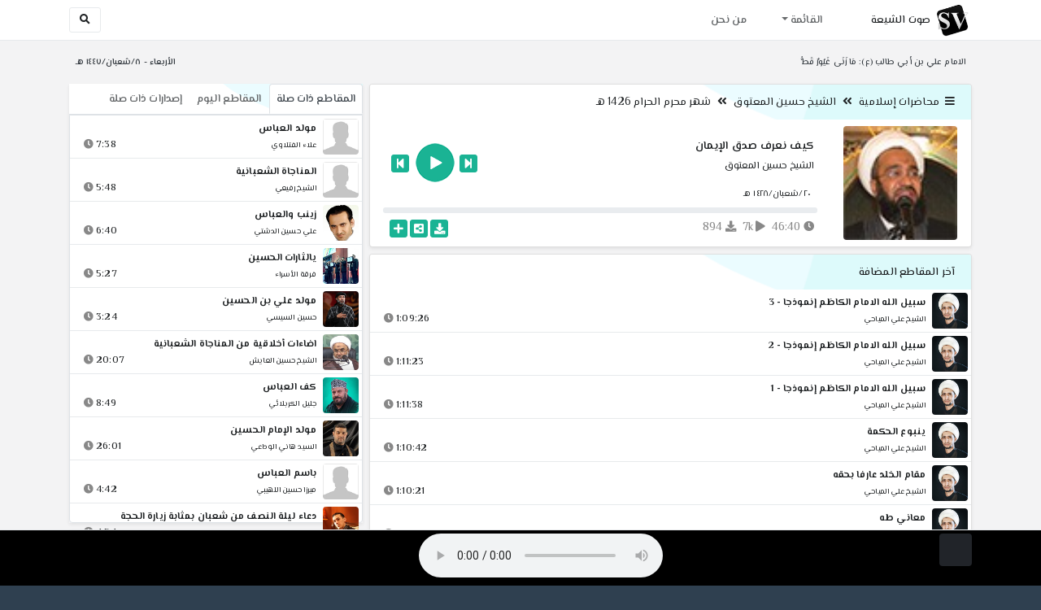

--- FILE ---
content_type: text/html; charset=utf-8
request_url: http://shia.noip.me/play-9fxq6
body_size: 16290
content:


<!DOCTYPE html>
<html lang="ar" dir="rtl">
<head>
    <meta charset="utf-8">
    <meta name="keywords" content="كيف نعرف صدق الإيمان, الشيخ حسين المعتوق ">
    <meta name="description" content="كيف نعرف صدق الإيمان - الشيخ حسين المعتوق">
    <meta name="viewport" content="width=device-width, initial-scale=1.0">
	<meta http-equiv="X-UA-Compatible" content="IE=edge">
    <meta http-equiv="content-language" content="ar">
    
    <meta name="msapplication-tap-highlight" content="no">
    <meta name="mobile-web-app-capable" content="no">
    <meta name="application-name" content="Shiavoice - صوت الشيعة">
    <meta name="short_name" content="Shiavoice - صوت الشيعة">
    <link rel="icon" sizes="192x192" href="http://shia.noip.me/assets/img/sv.png">
    <meta name="apple-mobile-web-app-capable" content="no">
    <meta name="apple-mobile-web-app-status-bar-style" content="black">
    <meta name="apple-mobile-web-app-title" content="Shiavoice">
    <link rel="apple-touch-icon" href="http://shia.noip.me/assets/img/sv.png">
    
	<link rel="shortcut icon" href="http://shia.noip.me/assets/img/favicon.ico" type="image/x-icon" />
	<link rel="icon" href="http://shia.noip.me/assets/img/favicon.ico" type="image/x-icon">
    <link rel="stylesheet" type="text/css" href="http://shia.noip.me/assets/css/bootstrap.min.css">
    <link rel="stylesheet" type="text/css" href="http://shia.noip.me/assets/font-awesome5/css/all.min.css">
 
    <link rel="stylesheet" type="text/css" href="http://shia.noip.me/assets/css/animate.css">
    <link rel="stylesheet" type="text/css" href="http://shia.noip.me/assets/css/style.css">
	
    <link rel="stylesheet" type="text/css" href="http://shia.noip.me/assets/css/plugins/toastr/toastr.min.css">
  	<link rel="stylesheet" type="text/css" href="http://shia.noip.me/assets/css/plugins/slick/slick.css">
    <link rel="stylesheet" type="text/css" href="http://shia.noip.me/assets/css/plugins/slick/slick-theme.css">
    <link rel="stylesheet" type="text/css" href="http://shia.noip.me/assets/css/plugins/bootstrapSocial/bootstrap-social.css">
    <link rel="stylesheet" type="text/css" href="http://shia.noip.me/assets/css/plugins/jquery-confirm/jquery-confirm.css">
    <link rel="stylesheet" type="text/css" href="http://shia.noip.me/assets/css/plugins/select2/select2.bundle.css">
    <link rel="stylesheet" type="text/css" href="http://shia.noip.me/assets/css/plugins/dropzone/basic.css">
    <link rel="stylesheet" type="text/css" href="http://shia.noip.me/assets/css/plugins/dropzone/dropzone.css">
    	
	<link rel="stylesheet" type="text/css" href="https://fonts.googleapis.com/css?family=El+Messiri:400,500,600&display=swap&subset=arabic">
    
    <link rel="stylesheet" type="text/css" href="http://shia.noip.me/assets/css/plugins/mobilenav/hc-offcanvas-nav.carbon.css">
        
    <link rel="stylesheet" type="text/css" href="http://shia.noip.me/assets/js/plugins/mediaelement/mediaelementplayer.min.css">
	<link rel="stylesheet" type="text/css" href="http://shia.noip.me/assets/js/plugins/mediaelement/plugins/skip-back/skip-back.min.css">
	<link rel="stylesheet" type="text/css" href="http://shia.noip.me/assets/js/plugins/mediaelement/plugins/speed/speed.min.css">
	<link rel="stylesheet" type="text/css" href="http://shia.noip.me/assets/js/plugins/mediaelement/plugins/loop/loop.min.css">
	<link rel="stylesheet" type="text/css" href="http://shia.noip.me/assets/js/plugins/mediaelement/plugins/airplay/airplay.min.css">
	<link rel="stylesheet" type="text/css" href="http://shia.noip.me/assets/js/plugins/mediaelement/plugins/chromecast/chromecast.min.css">
	<link rel="stylesheet" type="text/css" href="http://shia.noip.me/assets/js/plugins/mediaelement/plugins/postroll/postroll.min.css">   
    
	<link rel="stylesheet" type="text/css" href="http://shia.noip.me/assets/css/plugins/jquery-ui/jquery-ui.css">   
    
    <link rel="stylesheet" type="text/css" href="http://shia.noip.me/assets/css/custom.css">

    <!-- Global site tag (gtag.js) - Google Analytics -->
    <script async src="https://www.googletagmanager.com/gtag/js?id=UA-110213-1"></script>
    <script>
      window.dataLayer = window.dataLayer || [];
      function gtag(){dataLayer.push(arguments);}
      gtag('js', new Date());

      gtag('config', 'UA-110213-1');
    </script>
    
    <title>كيف نعرف صدق الإيمان - الشيخ حسين المعتوق</title>
    
</head>	
<body class="rtls top-navigation fixed-footer">	
	
     <div id="wrapper">
        <div id="page-wrapper" class="gray-bg ">
        <div class="row border-bottom white-bg">
			<nav class="navbar navbar-expand-lg navbar-fixed-top" role="navigation">
				<div class="container">
                    <a href="/home" rel="loadpage"><img class="m-1" src="http://shia.noip.me/assets/img/sv.png" height="40px" title="Shiavoice - صوت الشيعة" alt="SV"> <strong>صوت الشيعة</strong></a>
					
                    <a href="/search" rel="loadpage" class="navbar-toggler bg-white text-dark ml-5 border" id="searchButton" title="Search">
                        <i class="fa fa-search"></i> 
                    </a>
                    <a href="#" class="mobilMenu">
                        <span></span> 
                    </a>
                    <nav id="main-nav" style="display: none;">
                        <ul><li data-nav-custom-content><a class="text-white" href="quran" rel="loadpage" name="القرآن الكريم - صوت الشيعة"><i class="fa fa-folder ml-2"></i> القرآن الكريم</a></li><li data-nav-custom-content><a class="text-white" href="ed3ie" rel="loadpage" name="الأدعية والمناجيات - صوت الشيعة"><i class="fa fa-folder ml-2"></i> الأدعية والمناجيات</a></li><li data-nav-custom-content><a class="text-white" href="zeyarat" rel="loadpage" name="الزيارات - صوت الشيعة"><i class="fa fa-folder ml-2"></i> الزيارات</a></li><li data-nav-custom-content><a class="text-white" href="athan" rel="loadpage" name="الأذان - صوت الشيعة"><i class="fa fa-folder ml-2"></i> الأذان</a></li><li data-nav-custom-content><a class="text-white" href="qesaed" rel="loadpage" name="قصائد وأشعار - صوت الشيعة"><i class="fa fa-folder ml-2"></i> قصائد وأشعار</a></li><li data-nav-custom-content><a class="text-white" href="mohadrat" rel="loadpage" name="محاضرات إسلامية - صوت الشيعة"><i class="fa fa-folder ml-2"></i> محاضرات إسلامية</a></li><li data-nav-custom-content><a class="text-white" href="khotab" rel="loadpage" name="خطب المعصومين - صوت الشيعة"><i class="fa fa-folder ml-2"></i> خطب المعصومين</a></li><li data-nav-custom-content><a class="text-white" href="letmiat" rel="loadpage" name="لطميات - صوت الشيعة"><i class="fa fa-folder ml-2"></i> لطميات</a></li><li data-nav-custom-content><a class="text-white" href="afrah" rel="loadpage" name="مواليد و أفراح - صوت الشيعة"><i class="fa fa-folder ml-2"></i> مواليد و أفراح</a></li><li data-nav-custom-content><a class="text-white" href="enashid" rel="loadpage" name="أناشيد و تواشيح - صوت الشيعة"><i class="fa fa-folder ml-2"></i> أناشيد و تواشيح</a></li><li data-nav-custom-content><a class="text-white" href="hawza" rel="loadpage" name="دروس حوزوية - صوت الشيعة"><i class="fa fa-folder ml-2"></i> دروس حوزوية</a></li><li data-nav-custom-content><a class="text-white" href="kutub" rel="loadpage" name="الكتب المسموعة - صوت الشيعة"><i class="fa fa-folder ml-2"></i> الكتب المسموعة</a></li><li data-nav-custom-content>
			<a class="text-white customNavLink" href="about" rel="loadpage" name="من نحن - صوت الشيعة"><i class="fa fa-info-circle ml-2"></i> من نحن</a>
			</li></ul>                    </nav>                        
					
					<div class="navbar-collapse collapse" id="navbar" aria-label="primary">
						<ul class="nav navbar-nav">
							<li class="dropdown">
								<a aria-expanded="false" role="button" href="javascript:void(0)" class="dropdown-toggle" data-toggle="dropdown"> القائمة </a>
								<ul role="menu" class="dropdown-menu scrollable-menu " id="links-menu"><li class="list-group-item-action col-xs-6"><a href="/quran" class="list-group-item-link" name="القرآن الكريم - صوت الشيعة" rel="loadpage"><span class="nav-label"><B>القرآن الكريم</B></span></a></li><li class="list-group-item-action col-xs-6"><a href="/ed3ie" class="list-group-item-link" name="الأدعية والمناجيات - صوت الشيعة" rel="loadpage"><span class="nav-label"><B>الأدعية والمناجيات</B></span></a></li><li class="list-group-item-action col-xs-6"><a href="/zeyarat" class="list-group-item-link" name="الزيارات - صوت الشيعة" rel="loadpage"><span class="nav-label"><B>الزيارات</B></span></a></li><li class="list-group-item-action col-xs-6"><a href="/athan" class="list-group-item-link" name="الأذان - صوت الشيعة" rel="loadpage"><span class="nav-label"><B>الأذان</B></span></a></li><li class="list-group-item-action col-xs-6"><a href="/qesaed" class="list-group-item-link" name="قصائد وأشعار - صوت الشيعة" rel="loadpage"><span class="nav-label"><B>قصائد وأشعار</B></span></a></li><li class="list-group-item-action col-xs-6"><a href="/mohadrat" class="list-group-item-link" name="محاضرات إسلامية - صوت الشيعة" rel="loadpage"><span class="nav-label"><B>محاضرات إسلامية</B></span></a></li><li class="list-group-item-action col-xs-6"><a href="/khotab" class="list-group-item-link" name="خطب المعصومين - صوت الشيعة" rel="loadpage"><span class="nav-label"><B>خطب المعصومين</B></span></a></li><li class="list-group-item-action col-xs-6"><a href="/letmiat" class="list-group-item-link" name="لطميات - صوت الشيعة" rel="loadpage"><span class="nav-label"><B>لطميات</B></span></a></li><li class="list-group-item-action col-xs-6"><a href="/afrah" class="list-group-item-link" name="مواليد و أفراح - صوت الشيعة" rel="loadpage"><span class="nav-label"><B>مواليد و أفراح</B></span></a></li><li class="list-group-item-action col-xs-6"><a href="/enashid" class="list-group-item-link" name="أناشيد و تواشيح - صوت الشيعة" rel="loadpage"><span class="nav-label"><B>أناشيد و تواشيح</B></span></a></li><li class="list-group-item-action col-xs-6"><a href="/hawza" class="list-group-item-link" name="دروس حوزوية - صوت الشيعة" rel="loadpage"><span class="nav-label"><B>دروس حوزوية</B></span></a></li><li class="list-group-item-action col-xs-6"><a href="/kutub" class="list-group-item-link" name="الكتب المسموعة - صوت الشيعة" rel="loadpage"><span class="nav-label"><B>الكتب المسموعة</B></span></a></li></ul>							</li>
							<li>
								<a href="/about" aria-expanded="false" role="button" name="من نحن - صوت الشيعة" rel="loadpage"> من نحن</a>
							</li>
						</ul>
					</div>
					<div class="navbar-collapse collapse navbar-left d-none d-lg-block d-xl-none" id="navbar" aria-label="secondary">
						<ul class="nav navbar-nav mr-auto" id="search-form">
							<a href="/search" rel="loadpage" class="btn btn-white btn-sm"> <i class="fa fa-search m-1"></i> </a>
						</ul>
					</div>
				</div>	
			</nav>	
        </div>
        
        <div id="right-sidebar" class="bg-dark">
            <div class="sidebar-container m-3 pt-4">
                <ul><li data-nav-custom-content><a class="text-white" href="quran" rel="loadpage" name="القرآن الكريم - صوت الشيعة"><i class="fa fa-folder ml-2"></i> القرآن الكريم</a></li><li data-nav-custom-content><a class="text-white" href="ed3ie" rel="loadpage" name="الأدعية والمناجيات - صوت الشيعة"><i class="fa fa-folder ml-2"></i> الأدعية والمناجيات</a></li><li data-nav-custom-content><a class="text-white" href="zeyarat" rel="loadpage" name="الزيارات - صوت الشيعة"><i class="fa fa-folder ml-2"></i> الزيارات</a></li><li data-nav-custom-content><a class="text-white" href="athan" rel="loadpage" name="الأذان - صوت الشيعة"><i class="fa fa-folder ml-2"></i> الأذان</a></li><li data-nav-custom-content><a class="text-white" href="qesaed" rel="loadpage" name="قصائد وأشعار - صوت الشيعة"><i class="fa fa-folder ml-2"></i> قصائد وأشعار</a></li><li data-nav-custom-content><a class="text-white" href="mohadrat" rel="loadpage" name="محاضرات إسلامية - صوت الشيعة"><i class="fa fa-folder ml-2"></i> محاضرات إسلامية</a></li><li data-nav-custom-content><a class="text-white" href="khotab" rel="loadpage" name="خطب المعصومين - صوت الشيعة"><i class="fa fa-folder ml-2"></i> خطب المعصومين</a></li><li data-nav-custom-content><a class="text-white" href="letmiat" rel="loadpage" name="لطميات - صوت الشيعة"><i class="fa fa-folder ml-2"></i> لطميات</a></li><li data-nav-custom-content><a class="text-white" href="afrah" rel="loadpage" name="مواليد و أفراح - صوت الشيعة"><i class="fa fa-folder ml-2"></i> مواليد و أفراح</a></li><li data-nav-custom-content><a class="text-white" href="enashid" rel="loadpage" name="أناشيد و تواشيح - صوت الشيعة"><i class="fa fa-folder ml-2"></i> أناشيد و تواشيح</a></li><li data-nav-custom-content><a class="text-white" href="hawza" rel="loadpage" name="دروس حوزوية - صوت الشيعة"><i class="fa fa-folder ml-2"></i> دروس حوزوية</a></li><li data-nav-custom-content><a class="text-white" href="kutub" rel="loadpage" name="الكتب المسموعة - صوت الشيعة"><i class="fa fa-folder ml-2"></i> الكتب المسموعة</a></li><li data-nav-custom-content>
			<a class="text-white customNavLink" href="about" rel="loadpage" name="من نحن - صوت الشيعة"><i class="fa fa-info-circle ml-2"></i> من نحن</a>
			</li></ul>            </div>
        </div>            
            
        <div class="wrapper wrapper-content">
            <div class="container">
                    <div class="row m-b-sm m-t-sm ">
                      <div class="col-md-8 d-md-block d-none">
                            <span class="font-bold text-dark small float-left pr-lg-2"><strong> الامام علي بن أبي طالب (ع): مَا زَنَى غَيُورٌ قَطُّ </strong></span>
                      </div>
                      <div class="col-md-4 col-sm-12">
                            <span class="font-bold text-dark small float-right pl-lg-2"> الأربعاء - ٨/شعبان/١٤٤٧ هـ</span>
                      </div>
                    </div>
                <div id="contentBody">
                        <div class="row documentTitle mb-4" id="documentTitle" data-title="كيف نعرف صدق الإيمان - الشيخ حسين المعتوق">
        <div class="col-lg-8 col-sm-12 pl-lg-1 mt-2">
            
            <div class="card no-border shadow-sm">
                  <div class="card-header bg-header">
                        <nav> <i class="fa fa-bars ml-1"></i> <a href="mohadrat" name="محاضرات إسلامية - صوت الشيعة" rel="loadpage" >محاضرات إسلامية</a><i class="fa fa-angle-double-left mx-2" aria-hidden="true"></i><a href="cat-1780" name="الشيخ حسين المعتوق - محاضرات إسلامية" rel="loadpage" >الشيخ حسين المعتوق</a><i class="fa fa-angle-double-left mx-2" aria-hidden="true"></i><a href="cat-2176" rel="loadpage" name="شهر محرم الحرام 1426 هـ - الشيخ حسين المعتوق">شهر محرم الحرام 1426 هـ</a></nav>                  </div>
                  <div class="card-body p-1 m-1">
                                            
                          <div class="row">
                            <div class="col-md-3">
                                <div id="trackItem1032685" class="">
                                    <div class="containerTrack">
                                     <img class="image m-auto rounded d-none d-sm-none d-md-block" id="trackArt1032685" title="الشيخ حسين المعتوق" alt="IMG" src="../assets/img/cats/hussein_elmaetuq.jpg" width="140px">
                                   </div>
                                </div>
                            </div>
                            <div class="col-md-9 pr-lg-0">
                                <div class="playDiv">
                                 <a href="play-dacmx" rel="loadpage" name="أهداف ومفاهيم الشريعة المقدسة - الشيخ حسين المعتوق" class="prevTrack btn btn-xs btn-social-icon btn-primary text-white" title="المقطع السابق">
            <i class="fa fa-step-backward"></i> 
        </a> 
                                <a href="javascript:void(0)" title="تشغيل" class="playTrack jp-play jp-play-page m-auto" id="trackplay1032685" data-track-id="1032685" data-track-url="mohatherat/hussein_elm3tu8/1426-muh/iavxfw1na6pz.mp3" data-track-title="كيف نعرف صدق الإيمان" data-track-href="play-9fxq6" data-artist="الشيخ حسين المعتوق" data-artist-href="@husayn-almaetuq"></a>
                                 <a href="play-sry0e" rel="loadpage" name="صفات الجماعة الصالحة - الشيخ حسين المعتوق" class="nextTrack btn btn-xs btn-social-icon btn-primary text-white" title="المقطع التالي">
            <i class="fa fa-step-forward"></i>
        </a> 
                                </div>
                                <h4 class="font-bold m-b-xs text-truncate mt-3 mx-2 pr-md-1" title="كيف نعرف صدق الإيمان" style="cursor: default;">كيف نعرف صدق الإيمان</h4>
                                <h5 class="mt-2 mx-2 text-truncate pr-md-1"><a href="@husayn-almaetuq" rel="loadpage" name="الشيخ حسين المعتوق - صوت الشيعة" title="الشيخ حسين المعتوق" > الشيخ حسين المعتوق</a></h5>
                                <div class="pt-2 pr-1">
                                 <small class="mx-2 pr-md-1">٢٠/شعبان/١٤٢٨ هـ</small>
                                </div>
                                 
                                <div id="waveProgress" class="progress m-2" dir="ltr" style="height: 7px;">
                                  <div id="progressBar" data-track-id="1032685" class="progress-bar progress-bar-striped progress-bar-animated progress-bar-primary" role="progressbar"></div>
                                </div> 

                                 <div>
                                  <div class="float-left mx-2 pr-md-1 d-flex justify-content-between">
                                    
                                    <div class="text-muted" style="cursor: default;" id="trackDuration1032685" title="مدة"><i class="fa fa-clock"></i> 46:40</div>
                                      
                                    <div class="text-muted pr-2" style="cursor: default;" title="إستماع 6,633"><i class="fa fa-play"></i> 7k</div>
                                      
                                    <div class="text-muted pr-2" style="cursor: default;" title="تحميل 894"><i class="fa fa-download"></i> 894</div>
                                      
                                   </div>
                                  <div class="float-right">
                                   
                                    <a class="btn btn-xs btn-social-icon btn-primary text-white downloadTrack" data-id="T29Nb2pFRnFBNWdDMFVWNkVxMzZZUT09" name="كيف نعرف صدق الإيمان - الشيخ حسين المعتوق" title="تحميل"><i class="fa fa-download"></i></a> 
                                    <a class="shareTrack btn btn-xs btn-social-icon btn-primary text-white" name="كيف نعرف صدق الإيمان - الشيخ حسين المعتوق" data-id="1032685" data-embed="embed-9fxq6" title="شارك على الشبكات الاجتماعية"><i class="fa fa-share-alt-square"></i></a>
                                    <a class="addPlaylist btn btn-xs btn-social-icon btn-primary text-white ml-3" id="addPlaylist1032685" data-plsylist-id="1032685" title="أضف الى قائمة التشغيل"><i class="fa fa-plus"></i></a>
                                    
                                    </div>
                                </div>

                            </div>
                        </div>
                  
                  </div>
                                    
            </div> 
            
                        
            <!-- start last links-->
            
                        
            <div class="card mt-2 shadow-sm">
              <div class="no-border animated fadeIn">
                <div class="card-header bg-header">آخر المقاطع المضافة</div>
                      <ul class="list-unstyled p-0 m-0 w-100"><li class="media trackItem border-bottom p-1" id="trackItem1251770">
					<div class="containerTrack">
					 <img class="image ml-2 rounded" id="trackArt1251770" alt="IMG" src="../assets/img/cats/ali_elmiahi.jpg" width="44px">
					  <div class="middle">
						<a href="play-Ks1Uf" title="تشغيل" class="playTrack jp-play m-auto" id="trackplay1251770" data-track-id="1251770" data-track-url="mohatherat/ali_elmiahi/mutefereqe/gffmjnahvjd9vrv.mp3" data-track-title="سبيل الله الامام الكاظم إنموذجا - 3" data-track-href="play-Ks1Uf" data-artist="الشيخ علي المياحي" data-artist-href="@ali-almeahi"></a>
					  </div>
					</div>
					<div class="media-body">
					  <a href="play-Ks1Uf" rel="loadpage" name="سبيل الله الامام الكاظم إنموذجا - 3 - الشيخ علي المياحي" title="سبيل الله الامام الكاظم إنموذجا - 3"><h5 class="mb-0 text-truncate font-weight-bold">سبيل الله الامام الكاظم إنموذجا - 3</h5></a>
					    <div class="row mt-1">
							<div class="col-7">
								<a href="@ali-almeahi" rel="loadpage" name="الشيخ علي المياحي - صوت الشيعة"><small class="text-truncate"> الشيخ علي المياحي</small></a>
							</div>
							<div class="col-5 text-left pl-4" id="trackDuration1251770"> 
								1:09:26 <i class="fa fa-clock ml-1 text-muted"></i>
								<span class="playTools">
									<a href="javascript:void(0)" class="shareTrack d-none d-sm-inline" data-id="1251770" title="شارك" data-embed="embed-Ks1Uf" name="سبيل الله الامام الكاظم إنموذجا - 3 - الشيخ علي المياحي"><i class="fa fa-share-alt-square text-muted" style="font-size: 0.9rem;"></i></a> 
									<a href="play-Ks1Uf" class="addPlaylist d-none d-sm-inline-block" name="سبيل الله الامام الكاظم إنموذجا - 3 - الشيخ علي المياحي" data-plsylist-id="1251770" title="أضف الى قائمة التشغيل"><i class="fa fa-plus-square text-muted mr-1" style="font-size: 0.9rem;"></i></a>
								</span>
						   </div>
					   </div>
					</div>
				  </li><li class="media trackItem border-bottom p-1" id="trackItem1251769">
					<div class="containerTrack">
					 <img class="image ml-2 rounded" id="trackArt1251769" alt="IMG" src="../assets/img/cats/ali_elmiahi.jpg" width="44px">
					  <div class="middle">
						<a href="play-KRYbL" title="تشغيل" class="playTrack jp-play m-auto" id="trackplay1251769" data-track-id="1251769" data-track-url="mohatherat/ali_elmiahi/mutefereqe/7hk6tzz9fg4b6qz.mp3" data-track-title="سبيل الله الامام الكاظم إنموذجا - 2" data-track-href="play-KRYbL" data-artist="الشيخ علي المياحي" data-artist-href="@ali-almeahi"></a>
					  </div>
					</div>
					<div class="media-body">
					  <a href="play-KRYbL" rel="loadpage" name="سبيل الله الامام الكاظم إنموذجا - 2 - الشيخ علي المياحي" title="سبيل الله الامام الكاظم إنموذجا - 2"><h5 class="mb-0 text-truncate font-weight-bold">سبيل الله الامام الكاظم إنموذجا - 2</h5></a>
					    <div class="row mt-1">
							<div class="col-7">
								<a href="@ali-almeahi" rel="loadpage" name="الشيخ علي المياحي - صوت الشيعة"><small class="text-truncate"> الشيخ علي المياحي</small></a>
							</div>
							<div class="col-5 text-left pl-4" id="trackDuration1251769"> 
								1:11:23 <i class="fa fa-clock ml-1 text-muted"></i>
								<span class="playTools">
									<a href="javascript:void(0)" class="shareTrack d-none d-sm-inline" data-id="1251769" title="شارك" data-embed="embed-KRYbL" name="سبيل الله الامام الكاظم إنموذجا - 2 - الشيخ علي المياحي"><i class="fa fa-share-alt-square text-muted" style="font-size: 0.9rem;"></i></a> 
									<a href="play-KRYbL" class="addPlaylist d-none d-sm-inline-block" name="سبيل الله الامام الكاظم إنموذجا - 2 - الشيخ علي المياحي" data-plsylist-id="1251769" title="أضف الى قائمة التشغيل"><i class="fa fa-plus-square text-muted mr-1" style="font-size: 0.9rem;"></i></a>
								</span>
						   </div>
					   </div>
					</div>
				  </li><li class="media trackItem border-bottom p-1" id="trackItem1251768">
					<div class="containerTrack">
					 <img class="image ml-2 rounded" id="trackArt1251768" alt="IMG" src="../assets/img/cats/ali_elmiahi.jpg" width="44px">
					  <div class="middle">
						<a href="play-KrxuI" title="تشغيل" class="playTrack jp-play m-auto" id="trackplay1251768" data-track-id="1251768" data-track-url="mohatherat/ali_elmiahi/mutefereqe/ygrb4fjbgonqst3.mp3" data-track-title="سبيل الله الامام الكاظم إنموذجا - 1" data-track-href="play-KrxuI" data-artist="الشيخ علي المياحي" data-artist-href="@ali-almeahi"></a>
					  </div>
					</div>
					<div class="media-body">
					  <a href="play-KrxuI" rel="loadpage" name="سبيل الله الامام الكاظم إنموذجا - 1 - الشيخ علي المياحي" title="سبيل الله الامام الكاظم إنموذجا - 1"><h5 class="mb-0 text-truncate font-weight-bold">سبيل الله الامام الكاظم إنموذجا - 1</h5></a>
					    <div class="row mt-1">
							<div class="col-7">
								<a href="@ali-almeahi" rel="loadpage" name="الشيخ علي المياحي - صوت الشيعة"><small class="text-truncate"> الشيخ علي المياحي</small></a>
							</div>
							<div class="col-5 text-left pl-4" id="trackDuration1251768"> 
								1:11:38 <i class="fa fa-clock ml-1 text-muted"></i>
								<span class="playTools">
									<a href="javascript:void(0)" class="shareTrack d-none d-sm-inline" data-id="1251768" title="شارك" data-embed="embed-KrxuI" name="سبيل الله الامام الكاظم إنموذجا - 1 - الشيخ علي المياحي"><i class="fa fa-share-alt-square text-muted" style="font-size: 0.9rem;"></i></a> 
									<a href="play-KrxuI" class="addPlaylist d-none d-sm-inline-block" name="سبيل الله الامام الكاظم إنموذجا - 1 - الشيخ علي المياحي" data-plsylist-id="1251768" title="أضف الى قائمة التشغيل"><i class="fa fa-plus-square text-muted mr-1" style="font-size: 0.9rem;"></i></a>
								</span>
						   </div>
					   </div>
					</div>
				  </li><li class="media trackItem border-bottom p-1" id="trackItem1251767">
					<div class="containerTrack">
					 <img class="image ml-2 rounded" id="trackArt1251767" alt="IMG" src="../assets/img/cats/ali_elmiahi.jpg" width="44px">
					  <div class="middle">
						<a href="play-KrXBo" title="تشغيل" class="playTrack jp-play m-auto" id="trackplay1251767" data-track-id="1251767" data-track-url="mohatherat/ali_elmiahi/mutefereqe/74ftrbjbx6ebusz.mp3" data-track-title="ينبوع الحكمة" data-track-href="play-KrXBo" data-artist="الشيخ علي المياحي" data-artist-href="@ali-almeahi"></a>
					  </div>
					</div>
					<div class="media-body">
					  <a href="play-KrXBo" rel="loadpage" name="ينبوع الحكمة - الشيخ علي المياحي" title="ينبوع الحكمة"><h5 class="mb-0 text-truncate font-weight-bold">ينبوع الحكمة</h5></a>
					    <div class="row mt-1">
							<div class="col-7">
								<a href="@ali-almeahi" rel="loadpage" name="الشيخ علي المياحي - صوت الشيعة"><small class="text-truncate"> الشيخ علي المياحي</small></a>
							</div>
							<div class="col-5 text-left pl-4" id="trackDuration1251767"> 
								1:10:42 <i class="fa fa-clock ml-1 text-muted"></i>
								<span class="playTools">
									<a href="javascript:void(0)" class="shareTrack d-none d-sm-inline" data-id="1251767" title="شارك" data-embed="embed-KrXBo" name="ينبوع الحكمة - الشيخ علي المياحي"><i class="fa fa-share-alt-square text-muted" style="font-size: 0.9rem;"></i></a> 
									<a href="play-KrXBo" class="addPlaylist d-none d-sm-inline-block" name="ينبوع الحكمة - الشيخ علي المياحي" data-plsylist-id="1251767" title="أضف الى قائمة التشغيل"><i class="fa fa-plus-square text-muted mr-1" style="font-size: 0.9rem;"></i></a>
								</span>
						   </div>
					   </div>
					</div>
				  </li><li class="media trackItem border-bottom p-1" id="trackItem1251766">
					<div class="containerTrack">
					 <img class="image ml-2 rounded" id="trackArt1251766" alt="IMG" src="../assets/img/cats/ali_elmiahi.jpg" width="44px">
					  <div class="middle">
						<a href="play-KRX6K" title="تشغيل" class="playTrack jp-play m-auto" id="trackplay1251766" data-track-id="1251766" data-track-url="mohatherat/ali_elmiahi/mutefereqe/vht5twb7bjujolz.mp3" data-track-title="مقام الخلد عارفا بحقه" data-track-href="play-KRX6K" data-artist="الشيخ علي المياحي" data-artist-href="@ali-almeahi"></a>
					  </div>
					</div>
					<div class="media-body">
					  <a href="play-KRX6K" rel="loadpage" name="مقام الخلد عارفا بحقه - الشيخ علي المياحي" title="مقام الخلد عارفا بحقه"><h5 class="mb-0 text-truncate font-weight-bold">مقام الخلد عارفا بحقه</h5></a>
					    <div class="row mt-1">
							<div class="col-7">
								<a href="@ali-almeahi" rel="loadpage" name="الشيخ علي المياحي - صوت الشيعة"><small class="text-truncate"> الشيخ علي المياحي</small></a>
							</div>
							<div class="col-5 text-left pl-4" id="trackDuration1251766"> 
								1:10:21 <i class="fa fa-clock ml-1 text-muted"></i>
								<span class="playTools">
									<a href="javascript:void(0)" class="shareTrack d-none d-sm-inline" data-id="1251766" title="شارك" data-embed="embed-KRX6K" name="مقام الخلد عارفا بحقه - الشيخ علي المياحي"><i class="fa fa-share-alt-square text-muted" style="font-size: 0.9rem;"></i></a> 
									<a href="play-KRX6K" class="addPlaylist d-none d-sm-inline-block" name="مقام الخلد عارفا بحقه - الشيخ علي المياحي" data-plsylist-id="1251766" title="أضف الى قائمة التشغيل"><i class="fa fa-plus-square text-muted mr-1" style="font-size: 0.9rem;"></i></a>
								</span>
						   </div>
					   </div>
					</div>
				  </li><li class="media trackItem border-bottom p-1" id="trackItem1251765">
					<div class="containerTrack">
					 <img class="image ml-2 rounded" id="trackArt1251765" alt="IMG" src="../assets/img/cats/ali_elmiahi.jpg" width="44px">
					  <div class="middle">
						<a href="play-kRWlf" title="تشغيل" class="playTrack jp-play m-auto" id="trackplay1251765" data-track-id="1251765" data-track-url="mohatherat/ali_elmiahi/mutefereqe/7oa6juypuqttyeu.mp3" data-track-title="معاني طه" data-track-href="play-kRWlf" data-artist="الشيخ علي المياحي" data-artist-href="@ali-almeahi"></a>
					  </div>
					</div>
					<div class="media-body">
					  <a href="play-kRWlf" rel="loadpage" name="معاني طه - الشيخ علي المياحي" title="معاني طه"><h5 class="mb-0 text-truncate font-weight-bold">معاني طه</h5></a>
					    <div class="row mt-1">
							<div class="col-7">
								<a href="@ali-almeahi" rel="loadpage" name="الشيخ علي المياحي - صوت الشيعة"><small class="text-truncate"> الشيخ علي المياحي</small></a>
							</div>
							<div class="col-5 text-left pl-4" id="trackDuration1251765"> 
								1:10:27 <i class="fa fa-clock ml-1 text-muted"></i>
								<span class="playTools">
									<a href="javascript:void(0)" class="shareTrack d-none d-sm-inline" data-id="1251765" title="شارك" data-embed="embed-kRWlf" name="معاني طه - الشيخ علي المياحي"><i class="fa fa-share-alt-square text-muted" style="font-size: 0.9rem;"></i></a> 
									<a href="play-kRWlf" class="addPlaylist d-none d-sm-inline-block" name="معاني طه - الشيخ علي المياحي" data-plsylist-id="1251765" title="أضف الى قائمة التشغيل"><i class="fa fa-plus-square text-muted mr-1" style="font-size: 0.9rem;"></i></a>
								</span>
						   </div>
					   </div>
					</div>
				  </li><li class="media trackItem border-bottom p-1" id="trackItem1251764">
					<div class="containerTrack">
					 <img class="image ml-2 rounded" id="trackArt1251764" alt="IMG" src="../assets/img/cats/ali_elmiahi.jpg" width="44px">
					  <div class="middle">
						<a href="play-KRwl3" title="تشغيل" class="playTrack jp-play m-auto" id="trackplay1251764" data-track-id="1251764" data-track-url="mohatherat/ali_elmiahi/mutefereqe/foma0bc4py85c6b.mp3" data-track-title="معاني الغيب" data-track-href="play-KRwl3" data-artist="الشيخ علي المياحي" data-artist-href="@ali-almeahi"></a>
					  </div>
					</div>
					<div class="media-body">
					  <a href="play-KRwl3" rel="loadpage" name="معاني الغيب - الشيخ علي المياحي" title="معاني الغيب"><h5 class="mb-0 text-truncate font-weight-bold">معاني الغيب</h5></a>
					    <div class="row mt-1">
							<div class="col-7">
								<a href="@ali-almeahi" rel="loadpage" name="الشيخ علي المياحي - صوت الشيعة"><small class="text-truncate"> الشيخ علي المياحي</small></a>
							</div>
							<div class="col-5 text-left pl-4" id="trackDuration1251764"> 
								1:10:05 <i class="fa fa-clock ml-1 text-muted"></i>
								<span class="playTools">
									<a href="javascript:void(0)" class="shareTrack d-none d-sm-inline" data-id="1251764" title="شارك" data-embed="embed-KRwl3" name="معاني الغيب - الشيخ علي المياحي"><i class="fa fa-share-alt-square text-muted" style="font-size: 0.9rem;"></i></a> 
									<a href="play-KRwl3" class="addPlaylist d-none d-sm-inline-block" name="معاني الغيب - الشيخ علي المياحي" data-plsylist-id="1251764" title="أضف الى قائمة التشغيل"><i class="fa fa-plus-square text-muted mr-1" style="font-size: 0.9rem;"></i></a>
								</span>
						   </div>
					   </div>
					</div>
				  </li><li class="media trackItem border-bottom p-1" id="trackItem1251763">
					<div class="containerTrack">
					 <img class="image ml-2 rounded" id="trackArt1251763" alt="IMG" src="../assets/img/cats/ali_elmiahi.jpg" width="44px">
					  <div class="middle">
						<a href="play-KrweB" title="تشغيل" class="playTrack jp-play m-auto" id="trackplay1251763" data-track-id="1251763" data-track-url="mohatherat/ali_elmiahi/mutefereqe/9fbuvkoepzjc9wr.mp3" data-track-title="معارف الامام الكاظم (ع)" data-track-href="play-KrweB" data-artist="الشيخ علي المياحي" data-artist-href="@ali-almeahi"></a>
					  </div>
					</div>
					<div class="media-body">
					  <a href="play-KrweB" rel="loadpage" name="معارف الامام الكاظم (ع) - الشيخ علي المياحي" title="معارف الامام الكاظم (ع)"><h5 class="mb-0 text-truncate font-weight-bold">معارف الامام الكاظم (ع)</h5></a>
					    <div class="row mt-1">
							<div class="col-7">
								<a href="@ali-almeahi" rel="loadpage" name="الشيخ علي المياحي - صوت الشيعة"><small class="text-truncate"> الشيخ علي المياحي</small></a>
							</div>
							<div class="col-5 text-left pl-4" id="trackDuration1251763"> 
								1:08:34 <i class="fa fa-clock ml-1 text-muted"></i>
								<span class="playTools">
									<a href="javascript:void(0)" class="shareTrack d-none d-sm-inline" data-id="1251763" title="شارك" data-embed="embed-KrweB" name="معارف الامام الكاظم (ع) - الشيخ علي المياحي"><i class="fa fa-share-alt-square text-muted" style="font-size: 0.9rem;"></i></a> 
									<a href="play-KrweB" class="addPlaylist d-none d-sm-inline-block" name="معارف الامام الكاظم (ع) - الشيخ علي المياحي" data-plsylist-id="1251763" title="أضف الى قائمة التشغيل"><i class="fa fa-plus-square text-muted mr-1" style="font-size: 0.9rem;"></i></a>
								</span>
						   </div>
					   </div>
					</div>
				  </li><li class="media trackItem border-bottom p-1" id="trackItem1251762">
					<div class="containerTrack">
					 <img class="image ml-2 rounded" id="trackArt1251762" alt="IMG" src="../assets/img/cats/ali_elmiahi.jpg" width="44px">
					  <div class="middle">
						<a href="play-kRWE8" title="تشغيل" class="playTrack jp-play m-auto" id="trackplay1251762" data-track-id="1251762" data-track-url="mohatherat/ali_elmiahi/mutefereqe/35ke4uq0klcjyyt.mp3" data-track-title="معارف الإمام الحسن العسكري (ع)" data-track-href="play-kRWE8" data-artist="الشيخ علي المياحي" data-artist-href="@ali-almeahi"></a>
					  </div>
					</div>
					<div class="media-body">
					  <a href="play-kRWE8" rel="loadpage" name="معارف الإمام الحسن العسكري (ع) - الشيخ علي المياحي" title="معارف الإمام الحسن العسكري (ع)"><h5 class="mb-0 text-truncate font-weight-bold">معارف الإمام الحسن العسكري (ع)</h5></a>
					    <div class="row mt-1">
							<div class="col-7">
								<a href="@ali-almeahi" rel="loadpage" name="الشيخ علي المياحي - صوت الشيعة"><small class="text-truncate"> الشيخ علي المياحي</small></a>
							</div>
							<div class="col-5 text-left pl-4" id="trackDuration1251762"> 
								1:11:39 <i class="fa fa-clock ml-1 text-muted"></i>
								<span class="playTools">
									<a href="javascript:void(0)" class="shareTrack d-none d-sm-inline" data-id="1251762" title="شارك" data-embed="embed-kRWE8" name="معارف الإمام الحسن العسكري (ع) - الشيخ علي المياحي"><i class="fa fa-share-alt-square text-muted" style="font-size: 0.9rem;"></i></a> 
									<a href="play-kRWE8" class="addPlaylist d-none d-sm-inline-block" name="معارف الإمام الحسن العسكري (ع) - الشيخ علي المياحي" data-plsylist-id="1251762" title="أضف الى قائمة التشغيل"><i class="fa fa-plus-square text-muted mr-1" style="font-size: 0.9rem;"></i></a>
								</span>
						   </div>
					   </div>
					</div>
				  </li><li class="media trackItem border-bottom p-1" id="trackItem1251761">
					<div class="containerTrack">
					 <img class="image ml-2 rounded" id="trackArt1251761" alt="IMG" src="../assets/img/cats/ali_elmiahi.jpg" width="44px">
					  <div class="middle">
						<a href="play-kRvBZ" title="تشغيل" class="playTrack jp-play m-auto" id="trackplay1251761" data-track-id="1251761" data-track-url="mohatherat/ali_elmiahi/mutefereqe/nuzu2x8fkjlohdm.mp3" data-track-title="كمال المصطفى (ص)" data-track-href="play-kRvBZ" data-artist="الشيخ علي المياحي" data-artist-href="@ali-almeahi"></a>
					  </div>
					</div>
					<div class="media-body">
					  <a href="play-kRvBZ" rel="loadpage" name="كمال المصطفى (ص) - الشيخ علي المياحي" title="كمال المصطفى (ص)"><h5 class="mb-0 text-truncate font-weight-bold">كمال المصطفى (ص)</h5></a>
					    <div class="row mt-1">
							<div class="col-7">
								<a href="@ali-almeahi" rel="loadpage" name="الشيخ علي المياحي - صوت الشيعة"><small class="text-truncate"> الشيخ علي المياحي</small></a>
							</div>
							<div class="col-5 text-left pl-4" id="trackDuration1251761"> 
								1:10:56 <i class="fa fa-clock ml-1 text-muted"></i>
								<span class="playTools">
									<a href="javascript:void(0)" class="shareTrack d-none d-sm-inline" data-id="1251761" title="شارك" data-embed="embed-kRvBZ" name="كمال المصطفى (ص) - الشيخ علي المياحي"><i class="fa fa-share-alt-square text-muted" style="font-size: 0.9rem;"></i></a> 
									<a href="play-kRvBZ" class="addPlaylist d-none d-sm-inline-block" name="كمال المصطفى (ص) - الشيخ علي المياحي" data-plsylist-id="1251761" title="أضف الى قائمة التشغيل"><i class="fa fa-plus-square text-muted mr-1" style="font-size: 0.9rem;"></i></a>
								</span>
						   </div>
					   </div>
					</div>
				  </li><li class="media trackItem border-bottom p-1" id="trackItem1251760">
					<div class="containerTrack">
					 <img class="image ml-2 rounded" id="trackArt1251760" alt="IMG" src="../assets/img/cats/ali_elmiahi.jpg" width="44px">
					  <div class="middle">
						<a href="play-kRuNY" title="تشغيل" class="playTrack jp-play m-auto" id="trackplay1251760" data-track-id="1251760" data-track-url="mohatherat/ali_elmiahi/mutefereqe/cxs7bh6zysutkrm.mp3" data-track-title="قوامون بأمر الله" data-track-href="play-kRuNY" data-artist="الشيخ علي المياحي" data-artist-href="@ali-almeahi"></a>
					  </div>
					</div>
					<div class="media-body">
					  <a href="play-kRuNY" rel="loadpage" name="قوامون بأمر الله - الشيخ علي المياحي" title="قوامون بأمر الله"><h5 class="mb-0 text-truncate font-weight-bold">قوامون بأمر الله</h5></a>
					    <div class="row mt-1">
							<div class="col-7">
								<a href="@ali-almeahi" rel="loadpage" name="الشيخ علي المياحي - صوت الشيعة"><small class="text-truncate"> الشيخ علي المياحي</small></a>
							</div>
							<div class="col-5 text-left pl-4" id="trackDuration1251760"> 
								1:10:19 <i class="fa fa-clock ml-1 text-muted"></i>
								<span class="playTools">
									<a href="javascript:void(0)" class="shareTrack d-none d-sm-inline" data-id="1251760" title="شارك" data-embed="embed-kRuNY" name="قوامون بأمر الله - الشيخ علي المياحي"><i class="fa fa-share-alt-square text-muted" style="font-size: 0.9rem;"></i></a> 
									<a href="play-kRuNY" class="addPlaylist d-none d-sm-inline-block" name="قوامون بأمر الله - الشيخ علي المياحي" data-plsylist-id="1251760" title="أضف الى قائمة التشغيل"><i class="fa fa-plus-square text-muted mr-1" style="font-size: 0.9rem;"></i></a>
								</span>
						   </div>
					   </div>
					</div>
				  </li><li class="media trackItem border-bottom p-1" id="trackItem1251759">
					<div class="containerTrack">
					 <img class="image ml-2 rounded" id="trackArt1251759" alt="IMG" src="../assets/img/cats/ali_elmiahi.jpg" width="44px">
					  <div class="middle">
						<a href="play-kruna" title="تشغيل" class="playTrack jp-play m-auto" id="trackplay1251759" data-track-id="1251759" data-track-url="mohatherat/ali_elmiahi/mutefereqe/gzv5d6po7nggy5k.mp3" data-track-title="فلسفة الاصطفاء - 2" data-track-href="play-kruna" data-artist="الشيخ علي المياحي" data-artist-href="@ali-almeahi"></a>
					  </div>
					</div>
					<div class="media-body">
					  <a href="play-kruna" rel="loadpage" name="فلسفة الاصطفاء - 2 - الشيخ علي المياحي" title="فلسفة الاصطفاء - 2"><h5 class="mb-0 text-truncate font-weight-bold">فلسفة الاصطفاء - 2</h5></a>
					    <div class="row mt-1">
							<div class="col-7">
								<a href="@ali-almeahi" rel="loadpage" name="الشيخ علي المياحي - صوت الشيعة"><small class="text-truncate"> الشيخ علي المياحي</small></a>
							</div>
							<div class="col-5 text-left pl-4" id="trackDuration1251759"> 
								1:10:32 <i class="fa fa-clock ml-1 text-muted"></i>
								<span class="playTools">
									<a href="javascript:void(0)" class="shareTrack d-none d-sm-inline" data-id="1251759" title="شارك" data-embed="embed-kruna" name="فلسفة الاصطفاء - 2 - الشيخ علي المياحي"><i class="fa fa-share-alt-square text-muted" style="font-size: 0.9rem;"></i></a> 
									<a href="play-kruna" class="addPlaylist d-none d-sm-inline-block" name="فلسفة الاصطفاء - 2 - الشيخ علي المياحي" data-plsylist-id="1251759" title="أضف الى قائمة التشغيل"><i class="fa fa-plus-square text-muted mr-1" style="font-size: 0.9rem;"></i></a>
								</span>
						   </div>
					   </div>
					</div>
				  </li></ul>              </div>
            </div>
            <!-- start last links-->
            
            
        </div>
        <div class="col-lg-4 col-sm-12 pr-lg-1 mt-2">
            <!-- relatedClips -->
            <div class="shadow-sm " > 
                <ul class="nav nav-tabs justify-content-end bg-header" dir="ltr">
                     <li class="nav-sm-item"><a href="javascript:void(0)" name="relatedRelease" data-bs-toggle="tab" class="nav-link relatedTab relatedRelease p-2 card-titel">إصدارات ذات صلة</a></li>
                     <li class="nav-sm-item"><a href="javascript:void(0)" name="todayClips" data-bs-toggle="tab" class="nav-link relatedTab todayClips p-2 card-titel">المقاطع اليوم</a></li>
                    <li class="nav-sm-item"><a href="javascript:void(0)" name="relatedClips" data-bs-toggle="tab" class="nav-link relatedTab relatedClips p-2 card-titel active">المقاطع ذات صلة</a></li>
                </ul>
                <div class="border bg-white rounded-bottom animated fadeIn">
                    <div class="slimScroll" style="height: 500px" id="relatedBox">
                        <ul class="list-unstyled p-0"><li class="media trackItem border-bottom p-1" id="trackItem1069070">
					<div class="containerTrack">
					 <img class="image ml-2 rounded" id="trackArt1069070" alt="IMG" src="../assets/img/cats/none.jpg" width="44px">
					  <div class="middle">
						<a href="play-wlVIa" title="تشغيل" class="playTrack jp-play m-auto" id="trackplay1069070" data-track-id="1069070" data-track-url="afrah/3ela_elfetlawi/3eshk_muled/04.mp3" data-track-title="مولد العباس" data-track-href="play-wlVIa" data-artist="علاء الفتلاوي" data-artist-href="@eala-alfatlawii"></a>
					  </div>
					</div>
					<div class="media-body">
					  <a href="play-wlVIa" rel="loadpage" name="مولد العباس - علاء الفتلاوي" title="مولد العباس"><h5 class="mb-0 text-truncate font-weight-bold">مولد العباس</h5></a>
					    <div class="row mt-1">
							<div class="col-7">
								<a href="@eala-alfatlawii" rel="loadpage" name="علاء الفتلاوي - صوت الشيعة"><small class="text-truncate"> علاء الفتلاوي</small></a>
							</div>
							<div class="col-5 text-left pl-4" id="trackDuration1069070"> 
								7:38 <i class="fa fa-clock ml-1 text-muted"></i>
								<span class="playTools">
									<a href="javascript:void(0)" class="shareTrack d-none d-sm-inline" data-id="1069070" title="شارك" data-embed="embed-wlVIa" name="مولد العباس - علاء الفتلاوي"><i class="fa fa-share-alt-square text-muted" style="font-size: 0.9rem;"></i></a> 
									<a href="play-wlVIa" class="addPlaylist d-none d-sm-inline-block" id="addPlaylist1069070" data-plsylist-id="1069070" title="أضف الى قائمة التشغيل"><i class="fa fa-plus-square text-muted mr-1" style="font-size: 0.9rem;"></i></a>
								</span>
						   </div>
					   </div>
					</div>
				  </li><li class="media trackItem border-bottom p-1" id="trackItem1021790">
					<div class="containerTrack">
					 <img class="image ml-2 rounded" id="trackArt1021790" alt="IMG" src="../assets/img/cats/none.jpg" width="44px">
					  <div class="middle">
						<a href="play-ttbma" title="تشغيل" class="playTrack jp-play m-auto" id="trackplay1021790" data-track-id="1021790" data-track-url="edaie/munajat_she3banie/uvdzke4isu9w.mp3" data-track-title="المناجاة الشعبانية" data-track-href="play-ttbma" data-artist="الشيخ رفيعي" data-artist-href="@alshaykh-rafiei"></a>
					  </div>
					</div>
					<div class="media-body">
					  <a href="play-ttbma" rel="loadpage" name="المناجاة الشعبانية - الشيخ رفيعي" title="المناجاة الشعبانية"><h5 class="mb-0 text-truncate font-weight-bold">المناجاة الشعبانية</h5></a>
					    <div class="row mt-1">
							<div class="col-7">
								<a href="@alshaykh-rafiei" rel="loadpage" name="الشيخ رفيعي - صوت الشيعة"><small class="text-truncate"> الشيخ رفيعي</small></a>
							</div>
							<div class="col-5 text-left pl-4" id="trackDuration1021790"> 
								5:48 <i class="fa fa-clock ml-1 text-muted"></i>
								<span class="playTools">
									<a href="javascript:void(0)" class="shareTrack d-none d-sm-inline" data-id="1021790" title="شارك" data-embed="embed-ttbma" name="المناجاة الشعبانية - الشيخ رفيعي"><i class="fa fa-share-alt-square text-muted" style="font-size: 0.9rem;"></i></a> 
									<a href="play-ttbma" class="addPlaylist d-none d-sm-inline-block" id="addPlaylist1021790" data-plsylist-id="1021790" title="أضف الى قائمة التشغيل"><i class="fa fa-plus-square text-muted mr-1" style="font-size: 0.9rem;"></i></a>
								</span>
						   </div>
					   </div>
					</div>
				  </li><li class="media trackItem border-bottom p-1" id="trackItem1021948">
					<div class="containerTrack">
					 <img class="image ml-2 rounded" id="trackArt1021948" alt="IMG" src="../assets/img/cats/ali_hussein_elsashti.jpg" width="44px">
					  <div class="middle">
						<a href="play-znxwz" title="تشغيل" class="playTrack jp-play m-auto" id="trackplay1021948" data-track-id="1021948" data-track-url="afrah/ali_hussein_deshti/ramel/ew8h216d2uqk.mp3" data-track-title="زينب والعباس" data-track-href="play-znxwz" data-artist="علي حسين الدشتي" data-artist-href="@ali-husayn-aldashti"></a>
					  </div>
					</div>
					<div class="media-body">
					  <a href="play-znxwz" rel="loadpage" name="زينب والعباس - علي حسين الدشتي" title="زينب والعباس"><h5 class="mb-0 text-truncate font-weight-bold">زينب والعباس</h5></a>
					    <div class="row mt-1">
							<div class="col-7">
								<a href="@ali-husayn-aldashti" rel="loadpage" name="علي حسين الدشتي - صوت الشيعة"><small class="text-truncate"> علي حسين الدشتي</small></a>
							</div>
							<div class="col-5 text-left pl-4" id="trackDuration1021948"> 
								6:40 <i class="fa fa-clock ml-1 text-muted"></i>
								<span class="playTools">
									<a href="javascript:void(0)" class="shareTrack d-none d-sm-inline" data-id="1021948" title="شارك" data-embed="embed-znxwz" name="زينب والعباس - علي حسين الدشتي"><i class="fa fa-share-alt-square text-muted" style="font-size: 0.9rem;"></i></a> 
									<a href="play-znxwz" class="addPlaylist d-none d-sm-inline-block" id="addPlaylist1021948" data-plsylist-id="1021948" title="أضف الى قائمة التشغيل"><i class="fa fa-plus-square text-muted mr-1" style="font-size: 0.9rem;"></i></a>
								</span>
						   </div>
					   </div>
					</div>
				  </li><li class="media trackItem border-bottom p-1" id="trackItem1077547">
					<div class="containerTrack">
					 <img class="image ml-2 rounded" id="trackArt1077547" alt="IMG" src="../assets/img/cats/farqe_elasrae.jpg" width="44px">
					  <div class="middle">
						<a href="play-YWk56" title="تشغيل" class="playTrack jp-play m-auto" id="trackplay1077547" data-track-id="1077547" data-track-url="enashid/fer8e_elesrae/ali_ya_ali/mcv6xq0peqwr.mp3" data-track-title="يالثارات الحسين" data-track-href="play-YWk56" data-artist="فرقة الأسراء" data-artist-href="@firqat-alasra"></a>
					  </div>
					</div>
					<div class="media-body">
					  <a href="play-YWk56" rel="loadpage" name="يالثارات الحسين - فرقة الأسراء" title="يالثارات الحسين"><h5 class="mb-0 text-truncate font-weight-bold">يالثارات الحسين</h5></a>
					    <div class="row mt-1">
							<div class="col-7">
								<a href="@firqat-alasra" rel="loadpage" name="فرقة الأسراء - صوت الشيعة"><small class="text-truncate"> فرقة الأسراء</small></a>
							</div>
							<div class="col-5 text-left pl-4" id="trackDuration1077547"> 
								5:27 <i class="fa fa-clock ml-1 text-muted"></i>
								<span class="playTools">
									<a href="javascript:void(0)" class="shareTrack d-none d-sm-inline" data-id="1077547" title="شارك" data-embed="embed-YWk56" name="يالثارات الحسين - فرقة الأسراء"><i class="fa fa-share-alt-square text-muted" style="font-size: 0.9rem;"></i></a> 
									<a href="play-YWk56" class="addPlaylist d-none d-sm-inline-block" id="addPlaylist1077547" data-plsylist-id="1077547" title="أضف الى قائمة التشغيل"><i class="fa fa-plus-square text-muted mr-1" style="font-size: 0.9rem;"></i></a>
								</span>
						   </div>
					   </div>
					</div>
				  </li><li class="media trackItem border-bottom p-1" id="trackItem1021935">
					<div class="containerTrack">
					 <img class="image ml-2 rounded" id="trackArt1021935" alt="IMG" src="../assets/img/cats/hussein_elseisi.jpg" width="44px">
					  <div class="middle">
						<a href="play-uyt4z" title="تشغيل" class="playTrack jp-play m-auto" id="trackplay1021935" data-track-id="1021935" data-track-url="afrah/hussein_elsisi/thani/tafwfv3yf4hw.mp3" data-track-title="مولد علي بن الحسين" data-track-href="play-uyt4z" data-artist="حسين السيسي" data-artist-href="@husayn-alsaysy"></a>
					  </div>
					</div>
					<div class="media-body">
					  <a href="play-uyt4z" rel="loadpage" name="مولد علي بن الحسين - حسين السيسي" title="مولد علي بن الحسين"><h5 class="mb-0 text-truncate font-weight-bold">مولد علي بن الحسين</h5></a>
					    <div class="row mt-1">
							<div class="col-7">
								<a href="@husayn-alsaysy" rel="loadpage" name="حسين السيسي - صوت الشيعة"><small class="text-truncate"> حسين السيسي</small></a>
							</div>
							<div class="col-5 text-left pl-4" id="trackDuration1021935"> 
								3:24 <i class="fa fa-clock ml-1 text-muted"></i>
								<span class="playTools">
									<a href="javascript:void(0)" class="shareTrack d-none d-sm-inline" data-id="1021935" title="شارك" data-embed="embed-uyt4z" name="مولد علي بن الحسين - حسين السيسي"><i class="fa fa-share-alt-square text-muted" style="font-size: 0.9rem;"></i></a> 
									<a href="play-uyt4z" class="addPlaylist d-none d-sm-inline-block" id="addPlaylist1021935" data-plsylist-id="1021935" title="أضف الى قائمة التشغيل"><i class="fa fa-plus-square text-muted mr-1" style="font-size: 0.9rem;"></i></a>
								</span>
						   </div>
					   </div>
					</div>
				  </li><li class="media trackItem border-bottom p-1" id="trackItem1217488">
					<div class="containerTrack">
					 <img class="image ml-2 rounded" id="trackArt1217488" alt="IMG" src="../assets/img/cats/hussein_el3aish.jpg" width="44px">
					  <div class="middle">
						<a href="play-uztWQ" title="تشغيل" class="playTrack jp-play m-auto" id="trackplay1217488" data-track-id="1217488" data-track-url="mohatherat/hussein_el3aish/iida_atnurania/murxubru8ukunjc.mp3" data-track-title="اضاءات أخلاقية من المناجاة الشعبانية" data-track-href="play-uztWQ" data-artist="الشيخ حسين العايش" data-artist-href="@husayn-aleaysh"></a>
					  </div>
					</div>
					<div class="media-body">
					  <a href="play-uztWQ" rel="loadpage" name="اضاءات أخلاقية من المناجاة الشعبانية - الشيخ حسين العايش" title="اضاءات أخلاقية من المناجاة الشعبانية"><h5 class="mb-0 text-truncate font-weight-bold">اضاءات أخلاقية من المناجاة الشعبانية</h5></a>
					    <div class="row mt-1">
							<div class="col-7">
								<a href="@husayn-aleaysh" rel="loadpage" name="الشيخ حسين العايش - صوت الشيعة"><small class="text-truncate"> الشيخ حسين العايش</small></a>
							</div>
							<div class="col-5 text-left pl-4" id="trackDuration1217488"> 
								20:07 <i class="fa fa-clock ml-1 text-muted"></i>
								<span class="playTools">
									<a href="javascript:void(0)" class="shareTrack d-none d-sm-inline" data-id="1217488" title="شارك" data-embed="embed-uztWQ" name="اضاءات أخلاقية من المناجاة الشعبانية - الشيخ حسين العايش"><i class="fa fa-share-alt-square text-muted" style="font-size: 0.9rem;"></i></a> 
									<a href="play-uztWQ" class="addPlaylist d-none d-sm-inline-block" id="addPlaylist1217488" data-plsylist-id="1217488" title="أضف الى قائمة التشغيل"><i class="fa fa-plus-square text-muted mr-1" style="font-size: 0.9rem;"></i></a>
								</span>
						   </div>
					   </div>
					</div>
				  </li><li class="media trackItem border-bottom p-1" id="trackItem1012222">
					<div class="containerTrack">
					 <img class="image ml-2 rounded" id="trackArt1012222" alt="IMG" src="../assets/img/cats/jalil_elkarbelai.jpg" width="44px">
					  <div class="middle">
						<a href="play-9fpga" title="تشغيل" class="playTrack jp-play m-auto" id="trackplay1012222" data-track-id="1012222" data-track-url="afrah/jalyl_elkerbelay/taej_elwelaie/tc5g87zaywra.mp3" data-track-title="كف العباس" data-track-href="play-9fpga" data-artist="جليل الكربلائي" data-artist-href="@jalil-alkarbelayi"></a>
					  </div>
					</div>
					<div class="media-body">
					  <a href="play-9fpga" rel="loadpage" name="كف العباس - جليل الكربلائي" title="كف العباس"><h5 class="mb-0 text-truncate font-weight-bold">كف العباس</h5></a>
					    <div class="row mt-1">
							<div class="col-7">
								<a href="@jalil-alkarbelayi" rel="loadpage" name="جليل الكربلائي - صوت الشيعة"><small class="text-truncate"> جليل الكربلائي</small></a>
							</div>
							<div class="col-5 text-left pl-4" id="trackDuration1012222"> 
								8:49 <i class="fa fa-clock ml-1 text-muted"></i>
								<span class="playTools">
									<a href="javascript:void(0)" class="shareTrack d-none d-sm-inline" data-id="1012222" title="شارك" data-embed="embed-9fpga" name="كف العباس - جليل الكربلائي"><i class="fa fa-share-alt-square text-muted" style="font-size: 0.9rem;"></i></a> 
									<a href="play-9fpga" class="addPlaylist d-none d-sm-inline-block" id="addPlaylist1012222" data-plsylist-id="1012222" title="أضف الى قائمة التشغيل"><i class="fa fa-plus-square text-muted mr-1" style="font-size: 0.9rem;"></i></a>
								</span>
						   </div>
					   </div>
					</div>
				  </li><li class="media trackItem border-bottom p-1" id="trackItem1191519">
					<div class="containerTrack">
					 <img class="image ml-2 rounded" id="trackArt1191519" alt="IMG" src="../assets/img/cats/hani_wedai.jpg" width="44px">
					  <div class="middle">
						<a href="play-8BsZA" title="تشغيل" class="playTrack jp-play m-auto" id="trackplay1191519" data-track-id="1191519" data-track-url="afrah/hani_elwda3i/ya_hela_beshaaban/ioyhvv43s98z.mp3" data-track-title="مولد الإمام الحسين" data-track-href="play-8BsZA" data-artist="السيد هاني الوداعي" data-artist-href="@hani-alwidaei"></a>
					  </div>
					</div>
					<div class="media-body">
					  <a href="play-8BsZA" rel="loadpage" name="مولد الإمام الحسين - السيد هاني الوداعي" title="مولد الإمام الحسين"><h5 class="mb-0 text-truncate font-weight-bold">مولد الإمام الحسين</h5></a>
					    <div class="row mt-1">
							<div class="col-7">
								<a href="@hani-alwidaei" rel="loadpage" name="السيد هاني الوداعي - صوت الشيعة"><small class="text-truncate"> السيد هاني الوداعي</small></a>
							</div>
							<div class="col-5 text-left pl-4" id="trackDuration1191519"> 
								26:01 <i class="fa fa-clock ml-1 text-muted"></i>
								<span class="playTools">
									<a href="javascript:void(0)" class="shareTrack d-none d-sm-inline" data-id="1191519" title="شارك" data-embed="embed-8BsZA" name="مولد الإمام الحسين - السيد هاني الوداعي"><i class="fa fa-share-alt-square text-muted" style="font-size: 0.9rem;"></i></a> 
									<a href="play-8BsZA" class="addPlaylist d-none d-sm-inline-block" id="addPlaylist1191519" data-plsylist-id="1191519" title="أضف الى قائمة التشغيل"><i class="fa fa-plus-square text-muted mr-1" style="font-size: 0.9rem;"></i></a>
								</span>
						   </div>
					   </div>
					</div>
				  </li><li class="media trackItem border-bottom p-1" id="trackItem1154828">
					<div class="containerTrack">
					 <img class="image ml-2 rounded" id="trackArt1154828" alt="IMG" src="../assets/img/cats/none.jpg" width="44px">
					  <div class="middle">
						<a href="play-bX9KR" title="تشغيل" class="playTrack jp-play m-auto" id="trackplay1154828" data-track-id="1154828" data-track-url="afrah/hussein_ellhibi/iraq_hussein/nz39e72ryh69.mp3" data-track-title="باسم العباس" data-track-href="play-bX9KR" data-artist="ميرزا حسين اللهيبي" data-artist-href="@mirza-husayn-allahibi"></a>
					  </div>
					</div>
					<div class="media-body">
					  <a href="play-bX9KR" rel="loadpage" name="باسم العباس - ميرزا حسين اللهيبي" title="باسم العباس"><h5 class="mb-0 text-truncate font-weight-bold">باسم العباس</h5></a>
					    <div class="row mt-1">
							<div class="col-7">
								<a href="@mirza-husayn-allahibi" rel="loadpage" name="ميرزا حسين اللهيبي - صوت الشيعة"><small class="text-truncate"> ميرزا حسين اللهيبي</small></a>
							</div>
							<div class="col-5 text-left pl-4" id="trackDuration1154828"> 
								4:42 <i class="fa fa-clock ml-1 text-muted"></i>
								<span class="playTools">
									<a href="javascript:void(0)" class="shareTrack d-none d-sm-inline" data-id="1154828" title="شارك" data-embed="embed-bX9KR" name="باسم العباس - ميرزا حسين اللهيبي"><i class="fa fa-share-alt-square text-muted" style="font-size: 0.9rem;"></i></a> 
									<a href="play-bX9KR" class="addPlaylist d-none d-sm-inline-block" id="addPlaylist1154828" data-plsylist-id="1154828" title="أضف الى قائمة التشغيل"><i class="fa fa-plus-square text-muted mr-1" style="font-size: 0.9rem;"></i></a>
								</span>
						   </div>
					   </div>
					</div>
				  </li><li class="media trackItem border-bottom p-1" id="trackItem1068488">
					<div class="containerTrack">
					 <img class="image ml-2 rounded" id="trackArt1068488" alt="IMG" src="../assets/img/cats/mierze_hussein_kazem.jpg" width="44px">
					  <div class="middle">
						<a href="play-vdMPR" title="تشغيل" class="playTrack jp-play m-auto" id="trackplay1068488" data-track-id="1068488" data-track-url="edaie/ed3ie_shehr_she3ban/mirza_hussein_kathem/adokjjwnsp6r.mp3" data-track-title="دعاء ليلة النصف من شعبان بمثابة زيارة الحجة" data-track-href="play-vdMPR" data-artist="ميرزا حسين كاظم" data-artist-href="@mirza-husayn-kazm"></a>
					  </div>
					</div>
					<div class="media-body">
					  <a href="play-vdMPR" rel="loadpage" name="دعاء ليلة النصف من شعبان بمثابة زيارة الحجة - ميرزا حسين كاظم" title="دعاء ليلة النصف من شعبان بمثابة زيارة الحجة"><h5 class="mb-0 text-truncate font-weight-bold">دعاء ليلة النصف من شعبان بمثابة زيارة الحجة</h5></a>
					    <div class="row mt-1">
							<div class="col-7">
								<a href="@mirza-husayn-kazm" rel="loadpage" name="ميرزا حسين كاظم - صوت الشيعة"><small class="text-truncate"> ميرزا حسين كاظم</small></a>
							</div>
							<div class="col-5 text-left pl-4" id="trackDuration1068488"> 
								4:54 <i class="fa fa-clock ml-1 text-muted"></i>
								<span class="playTools">
									<a href="javascript:void(0)" class="shareTrack d-none d-sm-inline" data-id="1068488" title="شارك" data-embed="embed-vdMPR" name="دعاء ليلة النصف من شعبان بمثابة زيارة الحجة - ميرزا حسين كاظم"><i class="fa fa-share-alt-square text-muted" style="font-size: 0.9rem;"></i></a> 
									<a href="play-vdMPR" class="addPlaylist d-none d-sm-inline-block" id="addPlaylist1068488" data-plsylist-id="1068488" title="أضف الى قائمة التشغيل"><i class="fa fa-plus-square text-muted mr-1" style="font-size: 0.9rem;"></i></a>
								</span>
						   </div>
					   </div>
					</div>
				  </li><li class="media trackItem border-bottom p-1" id="trackItem1012823">
					<div class="containerTrack">
					 <img class="image ml-2 rounded" id="trackArt1012823" alt="IMG" src="../assets/img/cats/none.jpg" width="44px">
					  <div class="middle">
						<a href="play-f6971" title="تشغيل" class="playTrack jp-play m-auto" id="trackplay1012823" data-track-id="1012823" data-track-url="zeiarat/imam_hussein/uzm9k7cbn3tf.mp3" data-track-title="زيارة الإمام الحسين (ع)" data-track-href="play-f6971" data-artist="آخر" data-artist-href="@akhr"></a>
					  </div>
					</div>
					<div class="media-body">
					  <a href="play-f6971" rel="loadpage" name="زيارة الإمام الحسين (ع) - آخر" title="زيارة الإمام الحسين (ع)"><h5 class="mb-0 text-truncate font-weight-bold">زيارة الإمام الحسين (ع)</h5></a>
					    <div class="row mt-1">
							<div class="col-7">
								<a href="@akhr" rel="loadpage" name="آخر - صوت الشيعة"><small class="text-truncate"> آخر</small></a>
							</div>
							<div class="col-5 text-left pl-4" id="trackDuration1012823"> 
								9:25 <i class="fa fa-clock ml-1 text-muted"></i>
								<span class="playTools">
									<a href="javascript:void(0)" class="shareTrack d-none d-sm-inline" data-id="1012823" title="شارك" data-embed="embed-f6971" name="زيارة الإمام الحسين (ع) - آخر"><i class="fa fa-share-alt-square text-muted" style="font-size: 0.9rem;"></i></a> 
									<a href="play-f6971" class="addPlaylist d-none d-sm-inline-block" id="addPlaylist1012823" data-plsylist-id="1012823" title="أضف الى قائمة التشغيل"><i class="fa fa-plus-square text-muted mr-1" style="font-size: 0.9rem;"></i></a>
								</span>
						   </div>
					   </div>
					</div>
				  </li><li class="media trackItem border-bottom p-1" id="trackItem1086912">
					<div class="containerTrack">
					 <img class="image ml-2 rounded" id="trackArt1086912" alt="IMG" src="../assets/img/cats/zeia_wali.jpg" width="44px">
					  <div class="middle">
						<a href="play-KAnse" title="تشغيل" class="playTrack jp-play m-auto" id="trackplay1086912" data-track-id="1086912" data-track-url="mohatherat/zeia_wali/mutefereqe/qjafaabth6yx.mp3" data-track-title="قال رسول الله (ص): إذا كان يوم القيامة ينادي المنادي من بطنان العرش ,, ليقم زين العابدين , فيقوم ولدي علي بن الحسين" data-track-href="play-KAnse" data-artist="الشيخ ضياء ولي" data-artist-href="@dia-waliun"></a>
					  </div>
					</div>
					<div class="media-body">
					  <a href="play-KAnse" rel="loadpage" name="قال رسول الله (ص): إذا كان يوم القيامة ينادي المنادي من بطنان العرش ,, ليقم زين العابدين , فيقوم ولدي علي بن الحسين - الشيخ ضياء ولي" title="قال رسول الله (ص): إذا كان يوم القيامة ينادي المنادي من بطنان العرش ,, ليقم زين العابدين , فيقوم ولدي علي بن الحسين"><h5 class="mb-0 text-truncate font-weight-bold">قال رسول الله (ص): إذا كان يوم القيامة ينادي المنادي من بطنان العرش ,, ليقم زين العابدين , فيقوم ولدي علي بن الحسين</h5></a>
					    <div class="row mt-1">
							<div class="col-7">
								<a href="@dia-waliun" rel="loadpage" name="الشيخ ضياء ولي - صوت الشيعة"><small class="text-truncate"> الشيخ ضياء ولي</small></a>
							</div>
							<div class="col-5 text-left pl-4" id="trackDuration1086912"> 
								55:48 <i class="fa fa-clock ml-1 text-muted"></i>
								<span class="playTools">
									<a href="javascript:void(0)" class="shareTrack d-none d-sm-inline" data-id="1086912" title="شارك" data-embed="embed-KAnse" name="قال رسول الله (ص): إذا كان يوم القيامة ينادي المنادي من بطنان العرش ,, ليقم زين العابدين , فيقوم ولدي علي بن الحسين - الشيخ ضياء ولي"><i class="fa fa-share-alt-square text-muted" style="font-size: 0.9rem;"></i></a> 
									<a href="play-KAnse" class="addPlaylist d-none d-sm-inline-block" id="addPlaylist1086912" data-plsylist-id="1086912" title="أضف الى قائمة التشغيل"><i class="fa fa-plus-square text-muted mr-1" style="font-size: 0.9rem;"></i></a>
								</span>
						   </div>
					   </div>
					</div>
				  </li></ul>                    </div>
                </div>
            </div><!-- relatedClips -->            
            
            
            <!-- TrackPlayed -->
            <div class="mt-2 " id="bodyTrackPlayedDiv">
                <div class="card-header shadow-sm bg-header ">
                      <span class="card-titel font-bold"> <i class="fa fa-google-wallet"></i> استمع مجدداً</span>
                 </div>
                <div class="card bg-white animated fadeIn">
                      <div class="border" id="bodyTrackPlayed"></div>
                </div> 
            </div>     
            <!-- TrackPlayed -->
            
        </div>
    </div>

                </div> <!-- contain -->
            </div> <!-- container -->
        </div> <!-- wrapper -->

        <div class="footer fixed text-light py-1" style="background: #000" dir="ltr"> 
			<div class="container">
                <div class="row px-0">
                    <div class="col-sm-12 col-md-8">
                        <audio id="miniPlayer" preload="none" controls style="max-width: 100%">
                            <source id="PlaySource" class="PlaySource" src="" type="audio/mp3" preload="none">
                        </audio>
                    </div>
                    <div class="col-sm-4 col-md-4 d-none d-sm-none d-md-block">
                        <div class="media">
                          <div class="media-body" dir="rtl">
                            <a href="javascript:void(0)" class="trackFooterName mt-0 mb-1 text-truncate d-flex font-weight-bold" rel="loadpage" name=""></a>
                            <a href="javascript:void(0)" class="trackFooterArtist text-truncate d-flex small" rel="loadpage" name=""></a>
                          </div>
                             <img class="trackFooterArt rounded ml-2" alt="IMG" src="http://shia.noip.me/assets/img/album.jpg" width="40">
                        </div>
                    </div>
			  </div> <!-- row -->
                
				<div class="modalPlaylist position-absolute mb-3 shadow rounded">
					<div class="card shadow">
					  <div class="card-header bg-playlist card-titel bg-white">
				          المقاطع التالية                          <div class="ibox-tools">
                            <a href="javascript:void(0)" class="close-link closePlaylist">
                                <i class="fa fa-times"></i>
                            </a>
                        </div>
					  </div>
					  <div class="card-body bg-white p-1 play-list">
						  <div class="slimScrollPlaylist" id="myPlaylistTrack">
							   <ul id="myPlaylist" class="list-unstyled p-0" dir="rtl"></ul>
						  </div>
					  </div>
                      <div class="card-footer p-1">
                          <button type="button" class="btn btn-xs btn-social-icon btn-github cleanMyPlaylist" title="حذف جميع المقاطع"><i class="fa fa-trash"></i></button>
                          <button type="button" class="createPlaylist btn btn-xs btn-primary ml-2" title="إنشاء قائمة التشغيل">إنشاء قائمة التشغيل</button>
                      </div>    
				    </div>
				</div> 
                
			</div>	<!-- container -->
        </div> <!-- footer -->

      </div>

    </div><!-- wrapper -->

<div id="modalShare" class="modal animated fadeIn" tabindex="-1" role="dialog">
  <div class="modal-dialog" role="document">
    <div class="modal-content">
        
        <div class="modal-header">
        <h5 class="modal-title">شارك</h5>
      </div>
      <div class="modal-body p-2">
            <div class="panel-body body-share">
                <p id="modalTitle" class="border-buttom" title="شارك على الشبكات الاجتماعية"></p>
                <hr>
                <div class="text-center">
                    <a href="" class="btn btn-sm btn-social-icon btn-facebook" title="Facebook" target="_blank"><span class="fab fa-facebook"></span></a>
                    <a href="" class="btn btn-sm btn-social-icon btn-linkedin" title="Linkedin" target="_blank"><span class="fab fa-linkedin"></span></a>
                    <a href="" class="btn btn-sm btn-social-icon btn-twitter" title="X" target="_blank"><span class="fab fa-twitter"></span></a>
                    <a href="" class="btn btn-sm btn-social-icon btn-tumblr" title="Tumblr" target="_blank"><span class="fab fa-tumblr"></span></a> 
                    <a href="" class="btn btn-sm btn-social-icon btn-reddit" title="Whatsapp" target="_blank"><span class="fab fa-whatsapp"></span></a> 
                    <a href="" class="btn btn-sm btn-social-icon btn-info btn-mail" title="بريد" target="_blank"><i class="fa fa-envelope"> </i></a>
                </div>
                <label><B>الرابط</B></label>
                <div class="form-group">
                    <div class="input-group my-3">
                        <div class="input-group-prepend">
                            <span class="input-group-addon" title="انسخ" id="shareUrlCopy" style="cursor: pointer;"><i class="fa fa-copy"></i></span>
                        </div>
                        <input type="url" id="modalShareUrl" class="form-control" readonly="readonly" dir="ltr">
                    </div>
                </div>
                <div id="EmbedUrlDiv">
                    <label><B>رمز</B></label>
                     <div class="input-group my-3">
                        <div class="input-group-prepend">
                            <span class="input-group-addon" title="انسخ" id="embedUrlCopy" style="cursor: pointer;"><i class="fa fa-copy"></i></span>
                        </div>
                         <input type="url" id="modalEmbedUrl" class="form-control" readonly="readonly" dir="ltr">
                    </div>
                </div>    
            </div>
      </div>
      <div class="modal-footer">
        <button type="button" class="btn btn-sm btn-secondary" data-dismiss="modal">إغلاق</button>
      </div>
    </div>
  </div>
</div>

<div class="modal inmodal" id="modalPlayLsit" tabindex="-1" role="dialog"  aria-hidden="true">
	<div class="modal-dialog">
		<div class="modal-content animated fadeIn">
			<div class="modal-header">
				<button type="button" class="close" data-dismiss="modal"><span aria-hidden="true">&times;</span><span class="sr-only">إغلاق</span></button>
				<h5>إنشاء قائمة التشغيل</h5>
			</div>
			<div class="modal-body">
				<p>لإنشاء قائمة تشغيل انقر على إنشاء قائمة تشغيل . إنّ قائمة التشغيل عبارة عن مجموعة من المقاطع الصوتية و يمكنك مشاركتها مع الأصدقاء.</p>
				<div class="playlistbody m-1" style="width: 100%; height: 200px; overflow: auto"></div>
			</div>
			<div class="modal-footer">
				<button type="button" class="btn btn-sm btn-white" data-dismiss="modal">إغلاق</button>
				<button type="button" id="createMyPlaylist" class="btn btn-sm btn-primary">إنشاء قائمة تشغيل</button>
			</div>
		</div>
	</div>
</div>


<!-- Mainly scripts -->
<script src="http://shia.noip.me/assets/js/jquery-3.1.1.min.js" type="text/javascript"></script>
<script src="http://shia.noip.me/assets/js/popper.min.js" type="text/javascript"></script>
<script src="http://shia.noip.me/assets/js/bootstrap.min.js" type="text/javascript"></script>
<script src="http://shia.noip.me/assets/js/plugins/metisMenu/jquery.metisMenu.js" type="text/javascript"></script>
<script src="http://shia.noip.me/assets/js/plugins/slimscroll/jquery.slimscroll.min.js" type="text/javascript"></script>

<!-- Custom and plugin javascript -->
<script src="http://shia.noip.me/assets/js/inspinia.js" type="text/javascript"></script>
<script src="http://shia.noip.me/assets/js/plugins/pace/pace.min.js" type="text/javascript"></script>
<script src="http://shia.noip.me/assets/js/plugins/slick/slick.min.js" type="text/javascript"></script>
<script src="http://shia.noip.me/assets/js/plugins/toastr/toastr.min.js" type="text/javascript"></script>
<script src="http://shia.noip.me/assets/js/plugins/cookie/js.cookie-2.2.1.min.js" type="text/javascript"></script>
<script src="http://shia.noip.me/assets/js/plugins/select2/select2.bundle.js" type="text/javascript"></script>
<script src="http://shia.noip.me/assets/js/plugins/dropzone/dropzone.js" type="text/javascript"></script>
<script src="http://shia.noip.me/assets/js/plugins/jquery-confirm/jquery-confirm.js" type="text/javascript"></script>

<script src="http://shia.noip.me/assets/js/plugins/waypoints/jquery.waypoints.min.js" type="text/javascript"></script>

<script src="http://shia.noip.me/assets/js/plugins/mobilenav/hc-offcanvas-nav.js" type="text/javascript"></script>

<!-- Player -->
<script src="http://shia.noip.me/assets/js/plugins/mediaelement/mediaelement-and-player.min.js"></script>
<script src="http://shia.noip.me/assets/js/plugins/mediaelement/plugins/skip-back/skip-back.min.js"></script>
<script src="http://shia.noip.me/assets/js/plugins/mediaelement/plugins/speed/speed.min.js"></script>
<script src="http://shia.noip.me/assets/js/plugins/mediaelement/plugins/loop/loop.min.js"></script>
<script src="http://shia.noip.me/assets/js/plugins/mediaelement/plugins/airplay/airplay.min.js"></script>
<script src="http://shia.noip.me/assets/js/plugins/mediaelement/plugins/chromecast/chromecast.min.js"></script>
<script src="http://shia.noip.me/assets/js/plugins/mediaelement/plugins/postroll/postroll.min.js"></script>

<script src="http://shia.noip.me/assets/js/plugins/jquery-ui/jquery-ui.min.js"></script>


<script src="http://shia.noip.me/assets/js/custom.js" type="text/javascript"></script>
<script>
	$(document).ready(function(){
        
        var myDate = new Date();
        Cookies.set('sv_a', myDate.getHours());
        Cookies.set('token', 'NUZoOXg2Y2tmVklVWVRKSk8zYmZ2dz09');
    
        var miniPlayer =new MediaElementPlayer('miniPlayer', {
            iconSprite: '/assets/js/plugins/mediaelement/mejs-controls.svg',
            alwaysShowControls: true,
            features: ['playlist','playpause','skipback','loop','current','progress','duration', 'tracks','volume','speed','airplay','chromecast'],
            autoplay: true,
            audioVolume: 'vertical',
            stretching: 'responsive',
            skipBackInterval: 10,
            iPhoneUseNativeControls: false,
            iPadUseNativeControls: false,
            AndroidUseNativeControls: false,
            startVolume: 0.7,
            enableKeyboard: true,
            pauseOtherPlayers: true,
            playText: 'تشغيل',
            pauseText: 'توقف',
            muteText: 'كتم الصوت',
            unmuteText: 'إلغاء كتم الصوت'
 
        }); 
        
        if ($(".mejs__controls .playlistButton").length === 0) {
            $('.mejs__playpause-button').before('<div class="mejs__button playlistButton"><button title="المقاطع التالية" onclick="getMyPlaylist()"><img alt="IMG" src="/assets/img/player/playlist_icon.png" width="20px" height="20px"></button></div>');
        }

        $(document).on('click', '.playTrack', function(event){ 
            event.preventDefault();
            var linkID = $(this).attr("data-track-id");
            var Currenttrackid=$('.trackFooterName').attr('id');
            var trackTitle = $(this).attr("data-track-title");
            var trackUrl = $(this).attr("data-track-href");
            var trackSrc = $(this).attr("data-track-url");
            var artistName = $(this).attr("data-artist");
            var artistUrl = $(this).attr("data-artist-href");
            var CurrentTime = ($('.trackFooterName').attr('id')==linkID)?miniPlayer.getCurrentTime():0
            var srcArt = $('#trackArt'+linkID).attr("src").replace('../assets/img/cats/',''); 
            var trackDuration = $.trim($('#trackDuration'+linkID).text());
            $('.trackFooterName').attr('href', trackUrl).attr('name',trackTitle+' - '+artistName).attr('id',linkID).attr('title',trackTitle).text(trackTitle);
            $('.trackFooterArtist').attr('href', artistUrl).attr('name',artistName+' - صوت الشيعة').text(artistName).attr('title',artistName);
            $('.trackFooterArt').attr('src', $('#trackArt'+linkID).attr("src")).attr('title',artistName);
            
            // clear alla 
            $('.middle').css("opacity","");

            if ( $('#trackplay'+linkID).hasClass("jp-pause")) {
                 $('#trackplay'+Currenttrackid).toggleClass('jp-pause jp-play').attr('title','تشغيل');
                if (miniPlayer.getSrc()){
                    miniPlayer.pause();
                }

            }else{
                if ($(".jp-pause").length > 0) {
                    $(".jp-pause").each(function() {
                        $(this).toggleClass('jp-pause jp-play').attr('title','تشغيل');
                    }); 
                }
                $('#trackItem'+linkID+' > div.containerTrack > div').css("opacity", "1.0");
                $('#trackplay'+linkID+', #tracklist'+linkID).toggleClass('jp-play jp-pause').attr('title','توقف');
                miniPlayer.setSrc('/media/'+trackSrc);
                miniPlayer.setCurrentTime(CurrentTime);
                if (miniPlayer.getSrc() && linkID){
                    miniPlayer.play();
                    $('.mejs__play').css('pointer-events','auto');
                    setTrackPlayed(linkID, trackTitle, trackUrl, trackSrc, artistName, artistUrl, srcArt, trackDuration, 'b3dTQzJkcHgwT0NlVU96OHBSMzRKQT09', 'NUZoOXg2Y2tmVklVWVRKSk8zYmZ2dz09');
                    setProgressbar(linkID);
                }
            }
        });	
        
        $('#miniPlayer').on("ended", function(event){
            event.preventDefault();
            var id=$('.trackFooterName').attr('id');
            if ($(".mejs__loop-button").hasClass("mejs__loop-on")===false){
                $('#trackplay'+id+', .removetrackItem'+id).removeClass('jp-pause').addClass('jp-play');
                nextSong(id);
            }	
        });
        
        function liveLoad(pageurl, type, parameters, titel) {
            var type=(type===1)?"POST":"GET";
            if(pageurl, type){
                $.ajax({
                    url:pageurl,
                    method:type,
                    dataType:'html',
                    success:function(data){
                        Cookies.set('token', 'NUZoOXg2Y2tmVklVWVRKSk8zYmZ2dz09');
                        document.title = (titel)?titel:'Shiavoice - صوت الشيعة';
                        $('.modalPlaylist').hide();
                        $('#contentBody').html($.trim(data));
                        $(document).scrollTop(0);
                        runAll();
                    }
                });
            }
            
            if(pageurl != window.location) {
                window.history.pushState({path:pageurl}, '', pageurl);
            }
            return false;
        }
        
       $(function() {
            $("body, .nav-content").on("click", "a[rel='loadpage']", function(e) {
                liveLoad($(this).attr('href'), 0, null, $(this).attr('name'));
                Nav.close();
                $('#searchMobil').hide();
                return false;
            });
        });

        $(window).on('popstate', function(ev) {
            liveLoad(location.href, 0, null);
        }); 
               
        
        $(document).on('click', '.addPlaylist', function(event){
          
          event.preventDefault();
          var list ={};
          var id=$(this).attr('data-plsylist-id');
          var CurrentTrackid=$('.trackFooterName').attr('id');
          var artistName=$('#trackplay'+id).attr('data-artist');
          var artistUrl=$('#trackplay'+id).attr('data-artist-href');
          var trackUrl=$('#trackplay'+id).attr('data-track-href');
          var trackName=$('#trackplay'+id).attr('data-track-title');
          var trackAudio=$('#trackplay'+id).attr('data-track-url');
          var trackDuration = $.trim($('#trackDuration'+id).text());
          var trackArt = $('#trackArt'+id).attr("src").replace('../assets/img/cats/',''); 
            
          if (window.localStorage) {
              
              var localPlayList=localStorage.getItem('localPlayList');
              if (localPlayList){
                  var data=JSON.parse(localPlayList); 
                  if (id in data) {
                      toastr.warning('خطأ<br> مقطع موجود في قائمة التشغيل');
                  }else if(Object.keys(data).length >= 12){
                     toastr.warning('خطأ<br> حد أقصى: 12 مقطع');
                  }else{
                     data[id]= ([trackName, trackUrl, artistName, artistUrl, trackArt, trackAudio, trackDuration]);
                     localStorage.setItem("localPlayList", JSON.stringify(data));
                     toastr.success('تم بنجاح<br> تم اضافه المقطع في قائمة التشغيل');
                  }
              }else{
                  var data = $.makeArray ([trackName, trackUrl, artistName, artistUrl, trackArt, trackAudio, trackDuration]);
                  list[id] =data;
                  localStorage.setItem("localPlayList", JSON.stringify(list));
                  toastr.success('تم بنجاح<br> تم اضافه المقطع في قائمة التشغيل');
                  
              }
               getMyPlaylist();
              
          }else{
               toastr.error("آسف! تصفح الويب لا يدعم التخزين");
          }
        
        });
        
    
        $(document).on('click', '.delPlaylist', function(event){ 	
            event.preventDefault();
            var id=$(this).attr('data-plsylist-id');
            if(id){
                if (window.localStorage) {
                    var data=localStorage.getItem("localPlayList");
                    if(data){
                         var list=JSON.parse(data);
                         delete list[id];
                         $('#myPlaylist #trackItem'+id).remove().fadeOut('slow');
                         localStorage.setItem("localPlayList", JSON.stringify(list));
                         toastr.info("تم حذف المقطع من قائمة التشغيل");                
                    }else{
                        toastr.info("خطأ أثناء القراءة من LocalStorage");
                    }
                    getMyPlaylist();
                    
                }else{
                     toastr.error("آسف! تصفح الويب لا يدعم التخزين");
                }
            }
        });
    
        $(document).on('click', '.cleanMyPlaylist', function(event){
            
            if (window.localStorage) {
                var data=localStorage.getItem("localPlayList");
                if(data && Object.keys(JSON.parse(data)).length>0){
                  localStorage.removeItem('localPlayList');
                  toastr.success("تم حذف جميع المقاطع من قائمة التشغيل");
                  $('.cleanMyPlaylist, .createPlaylist').prop("disabled",true);
                  var data ={};
                  localStorage.setItem("localPlayList", JSON.stringify(data));
                  getMyPlaylist();
                }
            }else{
                 toastr.error("آسف! تصفح الويب لا يدعم التخزين");
            }
        });
        
        
        if(localStorage.getItem("localPlayList")){
            
            if(Object.keys(JSON.parse(localStorage.getItem("localPlayList"))).length===0){
                $('.cleanMyPlaylist, .createPlaylist').prop("disabled",true);
            }else{
                $('.cleanMyPlaylist, .createPlaylist').prop("disabled",false);
            }
        }
        
        $(document).on('click', '.btn-custom', function(event){
            window.open($(this).attr('href'), "_blank");
            return false;
        });
        
        //createPlaylist 
        $(document).on('click', '.createPlaylist', function(event){
            if($('#myPlaylist li').length===0){
                toastr.success("لا يوجد أى مقطع في قائمة التشغيل");
                return false;
            }else{
                $('.playlistbody').html($('#myPlaylist').html());
		        $('.slimScroll').slimScroll({position: 'left',height: '150px',railVisible: true,alwaysVisible: false});
                $('#modalPlayLsit').modal('show');
            }
        });
        
        //createPlaylistSubmit	
        $(document).on('click', '#createMyPlaylist', function(event){ 	
            event.preventDefault();
            var idArray = [];
            
            $('#myPlaylist a.playTrack').each(function() {
              const trackHref = $(this).data('track-href');
             idArray.push(trackHref.replace('play-','')+'|'+$(this).attr("data-track-title"));
            });

            if($('#myPlaylist li').length>0){
                $.ajax({
                    url:"/assets/ajax/set.php",
                    method:"POST",
                    dataType:'json',
                    data:{t:'OFp1ZHQyclBsWEc1ME5OOWM5QUZIQT09', tok:'NUZoOXg2Y2tmVklVWVRKSk8zYmZ2dz09', ids:idArray},
                    success:function(data){
                        if (data.error){
                             toastr.error(data.error);
                             return false;
                        }else{
                            localStorage.removeItem('localPlayList');
                            window.location.replace("playlist-"+data.success);
                            toastr.success("تم إنشاء قائمة التشغيل بنجاح");
                        }
                    }
                });
            }
        });
        
          $(document).on('click touchstart', '.downloadTrack', function(event) {
            event.preventDefault(); // Förhindra fler samtidiga klick
            var id = $(this).attr("data-id");
            var name = $(this).attr("name");
            if (id) {
                var url = '/assets/ajax/save.php?id='+encodeURIComponent(id)+'&t=VWpNaUhlcUpvTWdKWi9VQllLUVR5Zz09&tok=NUZoOXg2Y2tmVklVWVRKSk8zYmZ2dz09';
                var a = document.createElement('a');
                a.href = url;
                a.download = name+'.mp3';
                document.body.appendChild(a);
                a.click(); 
                document.body.removeChild(a);
            }
        });
        

        function runAll() {
            var ID=$('.trackFooterName').attr('id');
            carousel();
            shareTrack();
            relatedTab('Z2RjZCtsRUZsaFFuNnBmOXhOWWZzQT09', 'NUZoOXg2Y2tmVklVWVRKSk8zYmZ2dz09');
            artistTab('Yk5BUjI2N2FhS0tJWjlSQ2h5bERJdz09', 'NUZoOXg2Y2tmVklVWVRKSk8zYmZ2dz09');
            eventTab('SHJ1MHdFVlZnU1gvV1ZSVndXRUNyQT09', 'NUZoOXg2Y2tmVklVWVRKSk8zYmZ2dz09');
            chooseRelease('YnZsVGw3RHc2TGJmMGZicmxZN1Erdz09', 'NUZoOXg2Y2tmVklVWVRKSk8zYmZ2dz09');
            chooseLastTrack('dTB2SlU3TkJxSEorYlZrc25qWFZQeHkzVjJyeitzOGlIOXVtclJPY2dpRT0=', 'NUZoOXg2Y2tmVklVWVRKSk8zYmZ2dz09');
            chooseMostListenRelease('L0lsbzhSWTJyMjQ5eGNodkZkRWN6L0RZWUV1QW9YZEliVkVwRVhDRmxyaz0=', 'NUZoOXg2Y2tmVklVWVRKSk8zYmZ2dz09');
            chooseMostListenTrack('c3hGZElzY205SVpKMHFnd1J6cUNmUmExQ0hSbGNHbVBQaWg5cG9NaE0xYz0=', 'NUZoOXg2Y2tmVklVWVRKSk8zYmZ2dz09');
            chooseLastSubcats('dGNGRkFCbm5VQ2FjSEV4MUdGcktrUT09', 'NUZoOXg2Y2tmVklVWVRKSk8zYmZ2dz09');
            doSlimScroll();
            closeMenu();
            getTrackPlayed();
            toggleTrack();
            doSearching('MTNFbi9lb2pITnJJTnUxWVN3anRJbGFJR29KREZMQXJMZDlkTUJOT09zTT0=', 'NUZoOXg2Y2tmVklVWVRKSk8zYmZ2dz09');
            getSearchingArtist('SDhVSXFCeGNQVzZzMEVGZ1FJbWl0Q3BVcDAzWjMyQmNOU25uV0U4UGdibz0=', 'NUZoOXg2Y2tmVklVWVRKSk8zYmZ2dz09');
            setProgressbar(ID);
            updateTrackInfo(ID);
        }
    
        runAll();
        
	});
</script> 

</body>
</html><script> $(document).ready(function(){ document.title = $('#documentTitle').attr('data-title'); }); </script>